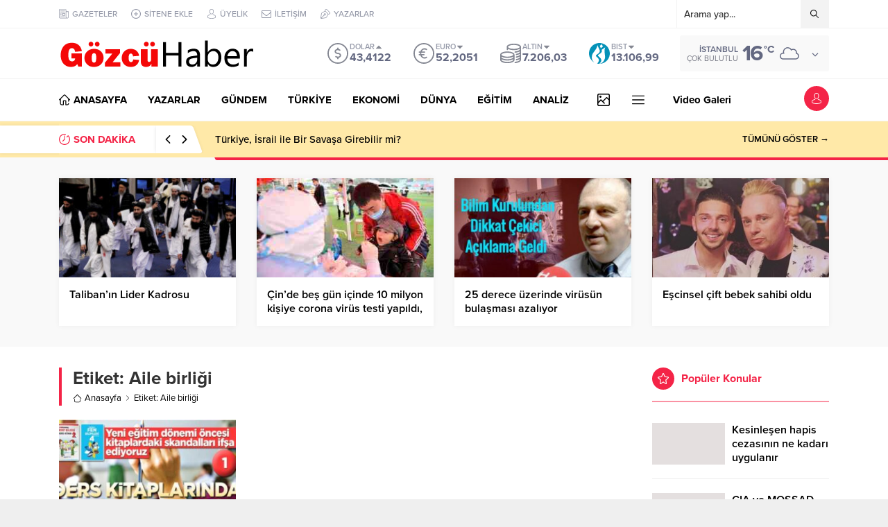

--- FILE ---
content_type: text/html; charset=UTF-8
request_url: https://gozcuhaber.com/wp-admin/admin-ajax.php
body_size: -250
content:
{"time":1769567062000}